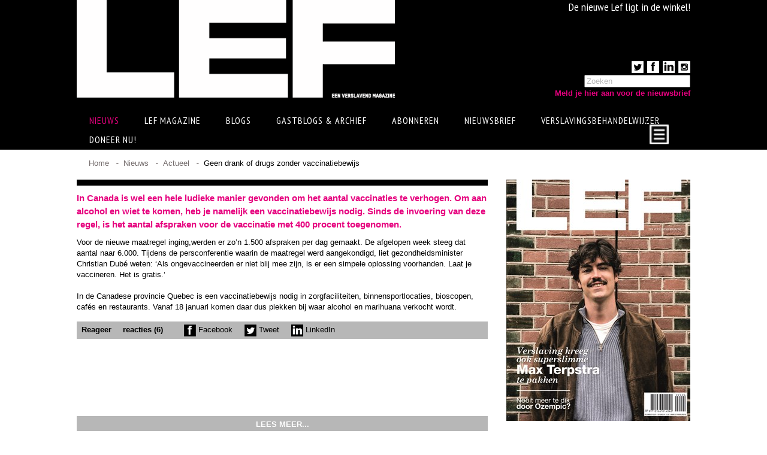

--- FILE ---
content_type: text/html; charset=utf-8
request_url: https://www.lef-magazine.nl/nieuws/actueleverslavingsnieuws/geen-drank-of-drugs-zonder-vaccinatiebewijs
body_size: 22411
content:


<!DOCTYPE html>
<html xmlns="http://www.w3.org/1999/xhtml">
<head><meta http-equiv="Content-Type" content="text/html; charset=UTF-8" />
	<!--
	Copyright © 2023 Tambien
	This website has been created by ¡Tambien! [http://www.tambien.nl]
	To contact ¡Tambien! send email to i@tambien.nl
	  
	Version: 1.3.8710.20621
	-->  
	<meta name="viewport" content="width=device-width, initial-scale=1.0, user-scalable=yes"/>
	<title>Geen drank of drugs zonder vaccinatiebewijs </title>
	<meta name="description" content="Alles over verslaving en herstel " />
	<meta name="keywords" content="verslaving, drugs, alcohol, wiet, Canada, vaccinatiebewijs, corona, prikafspraken, maatregel, 18 januari" />
	
	
	
	<link rel="stylesheet" type="text/css" href="/UI/CSS/LefMagazine_CDD08E59D77996E863A3F55F9B476AC2.css" />

<link href="//fonts.googleapis.com/css?family=PT+Sans+Narrow:400,700" rel="stylesheet" type="text/css"/>


	<script type="text/javascript" src="//ajax.googleapis.com/ajax/libs/jquery/1.8.2/jquery.min.js"></script>
	<script type="text/javascript">window.jQuery || document.write(unescape('%3Cscript type="text/javascript" src="/UI/JS/jquery/jquery-1.8.2.min.js"%3E%3C\/script%3E'))</script>

	<script type="text/javascript" src="/N2Baseline/JS/errorhandler.min.js"></script>

	<link href="https://cdnjs.cloudflare.com/ajax/libs/select2/4.0.2/css/select2.min.css" rel="stylesheet" />
	<script src="https://cdnjs.cloudflare.com/ajax/libs/select2/4.0.2/js/select2.min.js"></script>
	<script src="https://cdnjs.cloudflare.com/ajax/libs/select2/4.0.2/js/i18n/nl.js"></script>
	
	<script src="/UI/JS/ionrangeslider/ion.rangeSlider.min.js"></script>
	<link href="/UI/JS/ionrangeslider/ion.rangeSlider.css" rel="stylesheet" /><link href="/UI/JS/ionrangeslider/ion.rangeSlider.skinFlat.css" rel="stylesheet" /><link href="/UI/JS/tooltipster/css/tooltipster.css" rel="stylesheet" />
	<script src="/UI/JS/tooltipster/js/jquery.tooltipster.min.js"></script>
	
	<script src="/UI/JS/jquery.bpopup.min.js"></script>
</head>
<body>

	
	
	

<div id="fb-root"></div>
<script>(function (d, s, id) {
    var js, fjs = d.getElementsByTagName(s)[0];
    if (d.getElementById(id)) return;
    js = d.createElement(s); js.id = id;
    js.src = "//connect.facebook.net/nl_NL/all.js#xfbml=1";
    fjs.parentNode.insertBefore(js, fjs);
}(document, 'script', 'facebook-jssdk'));</script>

	<form method="post" action="/nieuws/actueleverslavingsnieuws/geen-drank-of-drugs-zonder-vaccinatiebewijs" id="Form1" data-validate="parsley">
<div class="aspNetHidden">
<input type="hidden" name="__VIEWSTATE" id="__VIEWSTATE" value="76gxOvU/VMe4xJSYje1bdwCEQbVXtuh+PJi8rMCwwwu/2pt8GgoE3/vh+Uo1fXmPI38VgxzwPNZgTGp6LzO1DDalF3lqoW2Ikg4hsPV24Ec5VmBgY64DHr1KEVmSGISI" />
</div>

<div class="aspNetHidden">

	<input type="hidden" name="__VIEWSTATEGENERATOR" id="__VIEWSTATEGENERATOR" value="BD832F0F" />
	<input type="hidden" name="__EVENTTARGET" id="__EVENTTARGET" value="" />
	<input type="hidden" name="__EVENTARGUMENT" id="__EVENTARGUMENT" value="" />
	<input type="hidden" name="__EVENTVALIDATION" id="__EVENTVALIDATION" value="68xJxBWbzBmna/qfhkJ9220ZzAce4RFgjnK1nK4Kb77FIzmbjSRBPs+xON5inv8sRZPkBaEND5iHU/gUzqtAYkJf9Z+vL8gb952YDA4ALFbt4ELUmMZOPRAYPEg2Q5eINfAroUc+xIkb3sTvcpBbBTXo1s9kId/O+QnhqDA/mgwfq3s9I9tIr9pL1cJlkmKCohWZrjNpnp3HaFdwarX/Hi08+WZn2LrgdSEU7udg09KKwf5q3z5rm2GXlDyraa37" />
</div>
		<div class="header-wrapper">
			<div id="header">
				<div class="logo">
					<a href="/">
						<img src="/UI/Images/logo-320.png"  data-src320="/UI/Images/logo.png" data-src0="/UI/Images/logo-320.png" alt="EEN VERSLAVEND MAGAZINE" />
					</a>
				</div>
				<div class="announcement"><p>De nieuwe Lef ligt in de winkel!</p></div>
                
				<div class="right-panel">
					    <ul class="social-links">
						

<li>
	<a target="_blank" href="https://twitter.com/lefmagazine">
		<img src="/upload/Social/twitter.gif" alt="Twitter"/>
	</a>
</li>

<li>
	<a target="_blank" href="https://www.facebook.com/LefMagazine/">
		<img src="/upload/Social/facebook.gif" alt="Facebook"/>
	</a>
</li>

<li>
	<a target="_blank" href="https://www.linkedin.com/in/lef-magazine-47a9a977/">
		<img src="/upload/Social/linkedin.gif" alt="Linkedin"/>
	</a>
</li>

<li>
	<a target="_blank" href="https://instagram.com/lef_magazine/">
		<img src="/upload/Social/Instagram.gif" alt="Instagram"/>
	</a>
</li>
					</ul>
					

<div class="search">
	<div onkeypress="javascript:return WebForm_FireDefaultButton(event, &#39;ctl16_btnSearch&#39;)">
	
		<input name="ctl00$ctl16$txtSearch" type="text" id="ctl16_txtSearch" title="Zoeken" />
		<input type="submit" name="ctl00$ctl16$btnSearch" value="" id="ctl16_btnSearch" class="invisible" />
	
</div>
</div>

					<a id="newsletterlink" href="/nieuwsbrief">Meld je hier aan voor de nieuwsbrief</a>
				</div>
				

<div class="nav-wrapper clearfix">
	<div id="nav">

		<div class="active">
			<span>Nieuws</span>
			
				<ul class="submenu">
					
						<li class="active"><a href="/nieuws/actueleverslavingsnieuws">Actueel </a></li>
					
						<li ><a href="/nieuws/columns">Columns</a></li>
					
						<li ><a href="/nieuws/lef-backstage">LEF backstage</a></li>
					
						<li ><a href="/nieuws/junkmail">Junkmail</a></li>
					
						<li ><a href="/nieuws/keerpunt-herstel-bestaat-maar-betekent-niet-meteen-hersteld">Keerpunt herstel bestaat, maar betekent niet meteen hersteld</a></li>
					
						<li ><a href="/nieuws/alcohol-en-coke-nog-steeds-de-norm-tijdens-uitgaan">Alcohol en coke nog steeds de norm tijdens uitgaan</a></li>
					
				</ul>				   
			
			

		</div>
	  
		<div >
			<span>LEF Magazine</span>
			
				<ul class="submenu">
					
						<li ><a href="/lef-magazine/over-lef">Over Lef</a></li>
					
						<li ><a href="/lef-magazine/over-verslaving-en-herstel">Over verslaving en herstel</a></li>
					
						<li ><a href="/lef-magazine/familieleden">Familieleden</a></li>
					
						<li ><a href="/lef-magazine/adverteren">Adverteren</a></li>
					
				</ul>				   
			
			

		</div>
	  
		<div >
			<a href="/blogs">Blogs</a>
			
			

		</div>
	  
		<div >
			<a href="/gastblogs-archief">Gastblogs & archief</a>
			
			

		</div>
	  
		<div >
			<span>Abonneren</span>
			
				<ul class="submenu">
					
						<li ><a href="/abonneren/abonneren">Abonneren</a></li>
					
						<li ><a href="/abonneren/nabestellen">Nabestellen</a></li>
					
				</ul>				   
			
			

		</div>
	  
		<div >
			<a href="/nieuwsbrief">Nieuwsbrief</a>
			
			

		</div>
	  
		<div >
			<a href="/verslavingsbehandelwijzer">Verslavingsbehandelwijzer</a>
			
			

		</div>
	  
		<div >
			<a href="/20770">Doneer Nu!</a>
			
			

		</div>
	  
		<div >
			<span>Dag van Herstel</span>
			
				<ul class="submenu">
					
						<li ><a href="/dagvanherstel/fotos-dag-van-herstel-nov-2024">Foto's Dag van Herstel nov 2024</a></li>
					
						<li ><a href="/dagvanherstel/programma-dag-van-herstel-2024">Programma Dag van Herstel 2024</a></li>
					
						<li ><a href="/dagvanherstel/stand-op-de-dag-van-herstel">Stand op de Dag van Herstel</a></li>
					
						<li ><a href="/dagvanherstel/sponsoren">Sponsoren</a></li>
					
				</ul>				   
			
			

		</div>
	  		
	</div>
	<div id="nav-more"><img  src="/UI/Images/nav-more.png" alt=""/>
		<div class="nav-more-items"></div>
	</div>
</div>
				<div class="clear"></div>
			</div>
		</div>
		<div class="content-wrapper">
			<div id="content" >
				
				

<div id="breadcrumb">
	<ul>
		
			   <li><a href="/">Home</a></li>
		
			   <li><a href="/nieuws">Nieuws</a></li>
		
			   <li><a href="/nieuws/actueleverslavingsnieuws">Actueel</a></li>
		
		
		<li>Geen drank of drugs zonder vaccinatiebewijs </li>
	</ul>
</div>
				<div id="main-content">
					
	

	<noscript>
		<style>
			.es-carousel ul {
				display: block;
			}
		</style>
	</noscript>
	<script id="img-wrapper-tmpl" type="text/x-jquery-tmpl">
		<div class="rg-image-wrapper">
			{{if itemsCount > 1}}
				<div class="rg-image-nav">
					<a href="#" class="rg-image-nav-prev">Previous Image</a>
					<a href="#" class="rg-image-nav-next">Next Image</a>
				</div>
			{{/if}}
			<div class="rg-image"></div>
			<div class="rg-loading"></div>
			<div class="rg-caption-wrapper">
				<div class="rg-caption" style="display: none;">
					<p></p>
				</div>
			</div>

		</div>
	</script>

	<div class="blog-title">
		<h1></h1>
	</div>
	<div class="intro-text">
		<p>
			In Canada is wel een hele ludieke manier gevonden om het aantal vaccinaties te verhogen. Om aan alcohol en wiet te komen, heb je namelijk een vaccinatiebewijs nodig. Sinds de invoering van deze regel, is het aantal afspraken voor de vaccinatie met 400 procent toegenomen.
		</p>
	</div>
	<div class="free-text">
		<p>Voor de nieuwe maatregel inging,werden er zo&rsquo;n 1.500 afspraken per dag gemaakt. De afgelopen week steeg dat aantal naar 6.000. Tijdens de persconferentie waarin de maatregel werd aangekondigd, liet gezondheidsminister Christian Dub&eacute; weten: &lsquo;Als ongevaccineerden er niet blij mee zijn, is er een simpele oplossing voorhanden. Laat je vaccineren. Het is gratis.&rsquo;<br /><br />In de Canadese provincie Quebec is een vaccinatiebewijs nodig in zorgfaciliteiten, binnensportlocaties, bioscopen, caf&eacute;s en restaurants. Vanaf 18 januari komen daar dus plekken bij waar alcohol en marihuana verkocht wordt.</p>
	</div>
	

	<div class="reaction-bar-wrapper">
		<div class="reaction-bar clearfix">
			
			<div class="blog-reactions">
				<span>Reageer</span>
				<span>reacties (6)</span>
			</div>
			
			<div class="blog-share">
				<ul>
					<li><a href="http://www.facebook.com/sharer.php?u=https%3a%2f%2fwww.lef-magazine.nl%2fnieuws%2factueleverslavingsnieuws%2fgeen-drank-of-drugs-zonder-vaccinatiebewijs&t=In%20Canada%20is%20wel%20een%20hele%20ludieke%20manier%20gevonden%20om%20het%20aantal%20vaccinaties%20te%20verhogen.%20Om%20aan%20alcohol%20en%20wiet%20te%20komen%2C%20heb%20je%20namelijk%20een%20vaccinatiebewijs%20nodig.%20Sinds%20de%20invoering%20van%20deze%20regel%2C%20is%20het%20aantal%20afspraken%20voor%20de%20vaccinatie%20met%20400%20procent%20toegenomen." target="_blank"><img src="/UI/Images/facebook-share.png" alt="Facebook" /> Facebook</a></li>
					<li><a href="https://twitter.com/share?url=https%3a%2f%2fwww.lef-magazine.nl%2fnieuws%2factueleverslavingsnieuws%2fgeen-drank-of-drugs-zonder-vaccinatiebewijs&text=In%20Canada%20is%20wel%20een%20hele%20ludieke%20manier%20gevonden%20om%20het%20aantal%20vaccinaties%20te%20verhogen.%20Om%20aan%20alcohol%20en%20wiet%20te%20komen%2C%20heb%20je%20namelijk%20een%20vaccinatiebewijs%20nodig.%20Sinds%20de%20invoering%20van%20deze%20regel%2C%20is%20het%20aantal%20afspraken%20voor%20de%20vaccinatie%20met%20400%20procent%20toegenomen." target="_blank"><img src="/UI/Images/twitter-share.png" alt="Tweet" /> Tweet</a></li>
                    <li><a href="http://www.linkedin.com/shareArticle?mini=true&url=https%3a%2f%2fwww.lef-magazine.nl%2fnieuws%2factueleverslavingsnieuws%2fgeen-drank-of-drugs-zonder-vaccinatiebewijs&title=In%20Canada%20is%20wel%20een%20hele%20ludieke%20manier%20gevonden%20om%20het%20aantal%20vaccinaties%20te%20verhogen.%20Om%20aan%20alcohol%20en%20wiet%20te%20komen%2C%20heb%20je%20namelijk%20een%20vaccinatiebewijs%20nodig.%20Sinds%20de%20invoering%20van%20deze%20regel%2C" target="_blank"><img src="/UI/Images/linkedin-share.png" alt="LinkedIn" /> LinkedIn</a></li>
				</ul>
			</div>
		</div>
	</div>
	<div class="comments">
		
		<div class="comment">
			<p class="title">Peter<span class="date">(12. januari 2022)</span></p>
			<p><p>Lekker makkelijk om de echte gebruikers over te halen. Ze moeten eens ophouden met die spuiterij. We leven in een zieke wereld.</p></p>
		</div>
		
		<div class="comment">
			<p class="title">Pleun<span class="date">(12. januari 2022)</span></p>
			<p><p>Los van of je het er nu mee eens bent of niet, het zegt wel wat over de behoefte aan alcohol en wiet. Ook hier in Nederland worden slijterijen gezien als essentieel. En waarom is dat essentieel?&nbsp; Omdat accijns een leuke inkomstenbron voor de overheid is of omdat een heel groot deel van de mensen niet zonder kan en de pleurs uitbreekt als Nederland zo goed als droog gelegd wordt?&nbsp; Zeg het maar. 🤷&zwj;♀️</p></p>
		</div>
		
		<div class="comment">
			<p class="title">MZFVlrTyP<span class="date">(28. januari 2022)</span></p>
			<p>NrkLQPvK</p>
		</div>
		
		<div class="comment">
			<p class="title">ChPEAjWGRasiHSyt<span class="date">(28. januari 2022)</span></p>
			<p>TBlwryhRzGFNqn</p>
		</div>
		
		<div class="comment">
			<p class="title">UxeopvmSwqsgcFrP<span class="date">(28. januari 2022)</span></p>
			<p>xprNnLqQXWe</p>
		</div>
		
		<div class="comment">
			<p class="title">QHClXLuqyMAwo<span class="date">(28. januari 2022)</span></p>
			<p>aDvsepkmc</p>
		</div>
		
	</div>
	<div class="reaction-form">
	
		<label>Naam:</label><input name="ctl00$cphMain$txtName" type="text" id="cphMain_txtName" class="text-box" />
		<label>Email (wordt niet op de site getoond):</label><input name="ctl00$cphMain$txtEmail" type="text" id="cphMain_txtEmail" class="text-box" />
		<label>Reactie:</label><textarea name="ctl00$cphMain$txtCommentText" rows="2" cols="20" id="cphMain_txtCommentText" class="text-box">
</textarea>
		<input type="submit" name="ctl00$cphMain$btnSend" value="Verzenden" id="cphMain_btnSend" class="btn-send" />

		

<script src="/N2Baseline/JS/tiny_mce/tiny_mce.js" type="text/javascript"></script>
<script type="text/javascript">
	tinyMCE.init({
		language: "nl",
		mode: "textareas",
		theme: "advanced",
		theme_advanced_buttons1: "bold,italic,underline,bullist,numlist",
		theme_advanced_buttons2: "",
		theme_advanced_buttons3: "",
		theme_advanced_toolbar_location: "top",
		theme_advanced_toolbar_align: "left",
		theme_advanced_statusbar_location: "none",
		plugins: "paste",
		paste_text_sticky: true,
		setup: function (ed) {
			ed.onInit.add(function (ed) {
				ed.pasteAsPlainText = true;
			});
		}
	});
</script>
		<input type="hidden" name="ctl00$cphMain$Timestamp$PageGeneratedOn" id="cphMain_Timestamp_PageGeneratedOn" value="22-1-2026 19:42:56" />
	
	</div>

					<div class="read-more-text">LEES MEER...</div>
					<div class="navigate-top">NAAR BOVEN</div>
				</div>
				<div id="sidebar">
					<div class="sidebar-content">
						

<div class="part part-image">
	
		<img src="/upload/CoverLEF04_2024.jpg?width=307" alt="" />
		
</div>


<div class="part part-image">
	
		<img src="/upload/23856/Spoor6adv.png?width=307" alt="" />
		
</div>


<div class="part">
    <div class="part-title">
        <h2>REDACTIE LEF OP FACEBOOK</h2>
    </div>
    <div class="fb-like-box" data-href="https://www.facebook.com/LefMagazine" data-width="307" data-height="" data-colorscheme="light" data-show-faces="true" data-header="false" data-stream="true" data-show-border="false"></div>
</div>


<div class="part part-most-read">
	<div class="part-title">
		<h2>MEEST GELEZEN</h2>
	</div>
		
			<div class="box clearfix" onclick="location.href='/blogs/lotje-donkers/14208';">
				<div class="box-image">
					<img src="/Photos/14208/ThumbImage.jpg" alt=""/>
				</div>
				<div class="box-content">
					<div class="box-content-inner">
						<h3>99 dingen die ik dacht toen ik aan kwam in de verslavingskliniek</h3>
						<p></p>
						<a href="/blogs/lotje-donkers/14208" class="read-more">Lees verder &gt;</a>
					</div>
				</div>
			</div>			   
		
			<div class="box clearfix" onclick="location.href='/nieuws/actueleverslavingsnieuws/15174';">
				<div class="box-image">
					<img src="/Photos/15174/ThumbImage.jpg" alt=""/>
				</div>
				<div class="box-content">
					<div class="box-content-inner">
						<h3>Wordt Groningen rookvrij?</h3>
						<p>De gemeente Groningen probeert als eerste stad rookvrij te worden. Het college is voor en vandaag stemt de gemeenteraad hierover. </p>
						<a href="/nieuws/actueleverslavingsnieuws/15174" class="read-more">Lees verder &gt;</a>
					</div>
				</div>
			</div>			   
		
			<div class="box clearfix" onclick="location.href='/nieuws/actueleverslavingsnieuws/shockerende-complimenten-voor-magere-lily-collins';">
				<div class="box-image">
					<img src="/Photos/12193/ThumbImage.jpg" alt=""/>
				</div>
				<div class="box-content">
					<div class="box-content-inner">
						<h3>Shockerende complimenten voor magere Lily Collins</h3>
						<p>In de film To The Bone, die vanaf 14 juli te zien is op Netflix, speelt de Britse actrice Lily Collins een meisje met anorexia. Om de rol zo waarheidsgetrouw mogelijk neer te zetten, moest ze behoorlijk wat afvallen. Pijnlijk genoeg complimenteerden mensen in haar omgeving haar met haar magere lichaam. De actrice zelf vond dat shocking. ‘Dit is de reden waarom dit probleem bestaat’, vertelde ze later tegen haar moeder.</p>
						<a href="/nieuws/actueleverslavingsnieuws/shockerende-complimenten-voor-magere-lily-collins" class="read-more">Lees verder &gt;</a>
					</div>
				</div>
			</div>			   
		
			<div class="box clearfix" onclick="location.href='/nieuws/actueleverslavingsnieuws/dood-macaulay-culkin-bleek-hoax';">
				<div class="box-image">
					<img src="/Photos/2053/ThumbImage.jpg" alt=""/>
				</div>
				<div class="box-content">
					<div class="box-content-inner">
						<h3>Dood Macaulay Culkin bleek hoax</h3>
						<p></p>
						<a href="/nieuws/actueleverslavingsnieuws/dood-macaulay-culkin-bleek-hoax" class="read-more">Lees verder &gt;</a>
					</div>
				</div>
			</div>			   
			
</div>

						<div class="navigate-top">NAAR BOVEN</div>
					</div>
				</div>
				<div class="clear"></div>
			</div>
		</div>	
		<div class="footer-wrapper">
			

<div id="footer">
	<div class="footer-logo">
		<a href="/">
			<img  src="/UI/Images/logo-footer-320.png" data-src320="/UI/Images/logo-footer.png" data-src0="/UI/Images/logo-footer-320.png"  alt=""/>
		</a>
	</div>
	<div class="footer-img">
		<img src="/Photos/4/FooterImage.jpg" alt=""/>
	</div>
	<div class="footer-text">
		<div class="footer-text-inner clearfix">
			<ul>
<li class="text-bold">MAGAZINE</li>
<li><a href="/abonneren">abonneren</a></li>
<li><a href="/abonneren/nabestellen">nabestellen</a></li>
<li><a href="/lef-magazine/adverteren/contact" target="_blank">contact</a></li>
</ul>
<ul>
<li class="text-bold">ADVERTEREN</li>
<li><a href="/lef-magazine/adverteren/tarieven">tarieven</a></li>
<li><a href="/lef-magazine/adverteren/facts">facts</a></li>
<li><a href="/lef-magazine/adverteren/pijlers">pijlers</a></li>
<li><a href="/lef-magazine/adverteren/doelgroep">doelgroep</a></li>
</ul>
<ul>
<li class="text-bold">VOORWAARDEN</li>
<li><a href="/voorwaarden/disclaimer">disclaimer</a></li>
<li><a href="/voorwaarden/copywright">copyright</a></li>
<li><a href="/voorwaarden/leveringsvoorwaarden">leveringsvoorwaarden</a></li>
<li><a href="/voorwaarden/privacy">privacy</a></li>
</ul>
<ul>
<li class="text-bold">CONTACT</li>
<li>redactie</li>
<li><a href="https://www.facebook.com/LefMagazine/" target="_blank">facebook</a></li>
<li><a href="https://twitter.com/lefmagazine/" target="_blank">twitter</a></li>
<li><a title="LinkedIn" href="https://www.linkedin.com/in/redactie-lef-47a9a977?authType=NAME_SEARCH&amp;authToken=2QxK&amp;locale=nl_NL&amp;trk=tyah&amp;trkInfo=clickedVertical%3Amynetwork%2CclickedEntityId%3A274187614%2CauthType%3ANAME_SEARCH%2Cidx%3A2-1-2%2CtarId%3A1470646577489%2Ctas%3Aredactie%20" target="_blank">LinkedIn</a></li>
</ul>
		</div>
	</div>
	<div class="clear"></div>
</div>    
		</div>  

		<script type="text/javascript" src="/UI/JS/LefMagazine_52FD006869E39B8A99133F5143DB7FE1.js"></script>

<script>
	Response.create({
			prop: "width"  // "width" "device-width" "height" "device-height" or "device-pixel-ratio"
			,
			prefix: "min-width- r src"  // the prefix(es) for your data attributes (aliases are optional)
			,
			breakpoints: [0, 320, 768, 1024] // min breakpoints (defaults for width/device-width)
			,
			lazy: true // optional param - data attr contents lazyload rather than whole page at once
	});
</script>



		
	<script type="text/javascript">
		var _gaq = _gaq || [];

		_gaq.push(['_setAccount', 'UA-26297370-1']);
		
		_gaq.push(['_trackPageview']);

		(function () {
			var ga = document.createElement('script'); ga.type = 'text/javascript'; ga.async = true;
			ga.src = ('https:' == document.location.protocol ? 'https://ssl' : 'http://www') + '.google-analytics.com/ga.js';
			var s = document.getElementsByTagName('script')[0]; s.parentNode.insertBefore(ga, s);
		})();

	</script>
		
		<script type="text/javascript">
			$(document).ready(function() {

				function getSidebar() {
					$("#sidebar .part-image[id^='ad_']").each(function () {
						var $adPart = $(this);
						if (!$adPart.hasClass('count')) {
							//Get script for 
							var partid = $adPart.attr('id').replace('ad_', '');
							$adPart.addClass('count');
							
							$.ajax({
								type: 'GET',
								async: true,
								//timeout: 10000,
								cache: false,
								url: '/deliverad.n2.ashx',
								data: { action: "deliverad", itemid: partid },
								success: function (result) {
									$adPart.html(result);
								}
							});
						}
					});
				}
			

				Harvey.attach('screen and (min-width:1024px)', {
					setup: getSidebar
				});
			});
		</script>
	
<script type="text/javascript">
//<![CDATA[
var theForm = document.forms['Form1'];
if (!theForm) {
    theForm = document.Form1;
}
function __doPostBack(eventTarget, eventArgument) {
    if (!theForm.onsubmit || (theForm.onsubmit() != false)) {
        theForm.__EVENTTARGET.value = eventTarget;
        theForm.__EVENTARGUMENT.value = eventArgument;
        theForm.submit();
    }
}
//]]>
</script>


<script src="/WebResource.axd?d=pynGkmcFUV13He1Qd6_TZP-U7m1b98AAE8r34RqXBIWjYhHgFejHJLNBRf13SObJoHX9Ivw31B6TuPQaubS_SA2&amp;t=638901598312636832" type="text/javascript"></script>
</form>
</body>
</html>
